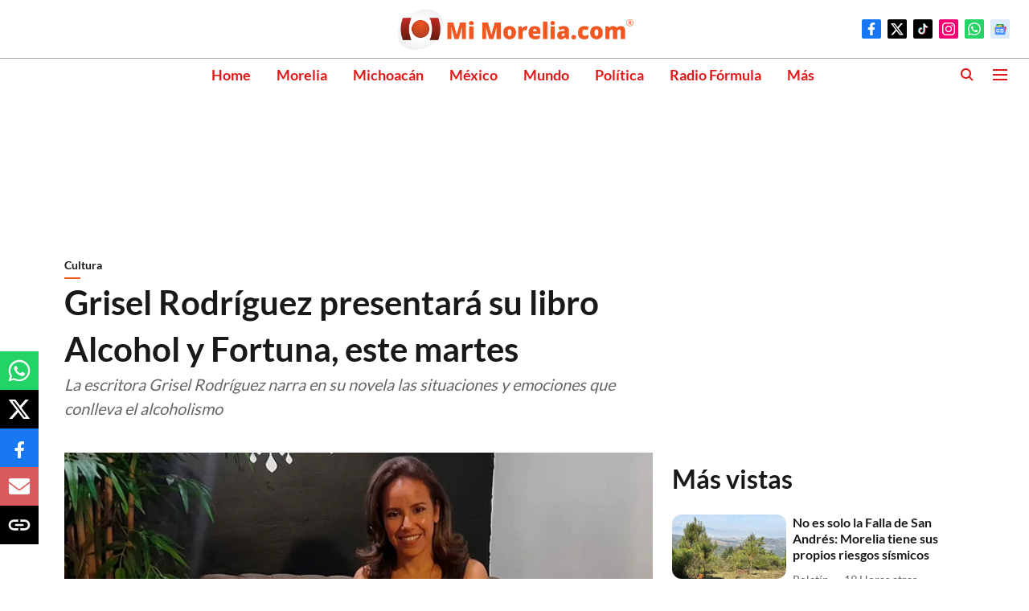

--- FILE ---
content_type: text/html; charset=utf-8
request_url: https://www.google.com/recaptcha/api2/aframe
body_size: 266
content:
<!DOCTYPE HTML><html><head><meta http-equiv="content-type" content="text/html; charset=UTF-8"></head><body><script nonce="blQzTgtLqB4iNHoa7QHP4g">/** Anti-fraud and anti-abuse applications only. See google.com/recaptcha */ try{var clients={'sodar':'https://pagead2.googlesyndication.com/pagead/sodar?'};window.addEventListener("message",function(a){try{if(a.source===window.parent){var b=JSON.parse(a.data);var c=clients[b['id']];if(c){var d=document.createElement('img');d.src=c+b['params']+'&rc='+(localStorage.getItem("rc::a")?sessionStorage.getItem("rc::b"):"");window.document.body.appendChild(d);sessionStorage.setItem("rc::e",parseInt(sessionStorage.getItem("rc::e")||0)+1);localStorage.setItem("rc::h",'1768821932126');}}}catch(b){}});window.parent.postMessage("_grecaptcha_ready", "*");}catch(b){}</script></body></html>

--- FILE ---
content_type: application/javascript; charset=utf-8
request_url: https://fundingchoicesmessages.google.com/f/AGSKWxVHgQ2W_cgYjLoZovyOMH03sKkGa1j7Uu995_fpgiBuaS-7oOzneGG6YpO76sy1pxYIimMZwG8hawMF8u7Cyct_CsbAvCJNEvrpj30EiBkP5irzJuure0kwQgAchz-Zggz-025ml2WPekm7LHi0XbBevdB7zYHE0Jsl3A7laWt35ssv3HYuQrc437j8/_/PageBottomAD._prebid__adsframe./im-ad/im-rotator./srec_ad_
body_size: -1293
content:
window['0ffeb520-6c24-4143-8a07-792e1212b35e'] = true;

--- FILE ---
content_type: application/javascript
request_url: https://fea.assettype.com/quintype-ace/assets/story-7213322ea8ab22fa3285.js
body_size: 3703
content:
"use strict";(self.webpackChunkquintype_ace=self.webpackChunkquintype_ace||[]).push([[9702],{52207:(t,e,r)=>{r.r(e),r.d(e,{StoryPage:()=>N,StoryPagePreview:()=>W,StoryPublicPagePreview:()=>J});var n=r(58168),o=r(23029),s=r(92901),i=r(56822),c=r(53954),a=r(85501),u=r(10467),l=r(54756),p=r.n(l),f=r(96540),d=r(5556),y=r.n(d),h=r(58156),v=r.n(h),m=r(64467),g=r(59044),b=r(27476);function A(t){var e=function(){if("undefined"==typeof Reflect||!Reflect.construct)return!1;if(Reflect.construct.sham)return!1;if("function"==typeof Proxy)return!0;try{return Boolean.prototype.valueOf.call(Reflect.construct(Boolean,[],function(){})),!0}catch(t){return!1}}();return function(){var r,n=(0,c.A)(t);if(e){var o=(0,c.A)(this).constructor;r=Reflect.construct(n,arguments,o)}else r=n.apply(this,arguments);return(0,i.A)(this,r)}}var S=function(t){(0,a.A)(n,t);var e=A(n);function n(t){var r;return(0,o.A)(this,n),(r=e.call(this,t)).state={moreItems:[],loading:!1,pageNumber:0,seenStoryIds:[t.data.story.id]},r}return(0,s.A)(n,[{key:"allItems",value:function(){return[this.props.data].concat(this.state.moreItems)}},{key:"onFocus",value:function(t){var e=this,n=this.allItems()[t];if(!this.props.doNotChangeUrl){var o=n.story.url?new URL(n.story.url).pathname:"/"+n.story.slug,s=v()(n,["story","seo","meta-title"],n.story.headline),i=v()(n,["customSeo","title"],s),c=this.props.changeUrlTo?this.props.changeUrlTo(n):o;r.g.app.maybeSetUrl(c,i)}this.props.onItemFocus&&this.props.onItemFocus(n,t),this.state.seenStoryIds.includes(n.story.id)||this.setState({seenStoryIds:this.state.seenStoryIds.concat([n.story.id])},function(){e.props.onInitialItemFocus&&e.props.onInitialItemFocus(n,t)})}},{key:"loadMore",value:function(){var t=this;if(!this.state.loading){var e=this.state.pageNumber,r=v()(this.props.data,["story"],{});this.setState({loading:!0,pageNumber:e+1},function(){t.props.loadItems(e,r,t.props.config).then(function(e){t.setState({loading:!1,moreItems:t.state.moreItems.concat((0,b.dn)(t.allItems(),e,function(t){return t.story.id}))})})})}}},{key:"render",value:function(){var t=this;return f.createElement(g.u,{render:this.props.render,items:this.allItems(),loadNext:function(){return t.loadMore()},loadMargin:this.props.loadMargin,focusCallbackAt:this.props.focusCallbackAt||20,onFocus:function(e){return t.onFocus(e)},neverHideItem:this.props.neverHideItem})}}]),n}(f.Component);function O(t,e){var r=Object.keys(t);if(Object.getOwnPropertySymbols){var n=Object.getOwnPropertySymbols(t);e&&(n=n.filter(function(e){return Object.getOwnPropertyDescriptor(t,e).enumerable})),r.push.apply(r,n)}return r}function w(t){for(var e=1;e<arguments.length;e++){var r=null!=arguments[e]?arguments[e]:{};e%2?O(Object(r),!0).forEach(function(e){(0,m.A)(t,e,r[e])}):Object.getOwnPropertyDescriptors?Object.defineProperties(t,Object.getOwnPropertyDescriptors(r)):O(Object(r)).forEach(function(e){Object.defineProperty(t,e,Object.getOwnPropertyDescriptor(r,e))})}return t}var I=function(t){return f.createElement(S,w(w({},t),{},{render:function(e){var r=e.StoryComponent,n=r?function(t){return f.createElement(r,t)}:t.renderStoryPageContent;return B(e,t.config,n)},loadItems:t.loadItems}))};const k=I;I.propTypes={loadItems:y().func,config:y().object,renderStoryPageContent:y().func};var P=r(77246),j=r(98436),C=r(14445),x=r(38150);function E(t,e){var r=Object.keys(t);if(Object.getOwnPropertySymbols){var n=Object.getOwnPropertySymbols(t);e&&(n=n.filter(function(e){return Object.getOwnPropertyDescriptor(t,e).enumerable})),r.push.apply(r,n)}return r}var R=function(t){return t?t.substring(0,x.P1):null},D=function(t,e,r){var n={};if("story-page"===e){var o=v()(r,["story"],{}),s=o.seo,i=void 0===s?{}:s,c=o.summary,a=void 0===c?"":c,u=o.subheadline,l=R(void 0===u?"":u),p=function(t){return v()(t,["cards"],[]).reduce(function(t,e){var r=v()(e,["story-elements"],[]).reduce(function(t,e){var r=e.subtype||e.type||"",n=v()(e,["metadata","promotional-message"],!1);return"text"!==r||n?t:"".concat(t," ").concat(e.text)},"");return"".concat(t," ").concat(r)},"").replace(/(<([^>]+)>)/gi,"").replace(/  +/g," ").trim()}(o),f=R(p);return{description:v()(i,["meta-description"])||a||l||f,ogDescription:a||f||l||v()(i,["meta-description"]),twitterDescription:a||f||l||v()(i,["meta-description"])}}var d=e.split("-")[0];return d?function(t){for(var e=1;e<arguments.length;e++){var r=null!=arguments[e]?arguments[e]:{};e%2?E(Object(r),!0).forEach(function(e){(0,m.A)(t,e,r[e])}):Object.getOwnPropertyDescriptors?Object.defineProperties(t,Object.getOwnPropertyDescriptors(r)):E(Object(r)).forEach(function(e){Object.defineProperty(t,e,Object.getOwnPropertyDescriptor(r,e))})}return t}({canonicalUrl:v()(t,[d,"disableCanonicalTag"],!1)?x.Li:void 0},n):n},F=r(84058),H=r.n(F);function U(){try{var t=!Boolean.prototype.valueOf.call(Reflect.construct(Boolean,[],function(){}))}catch(t){}return(U=function(){return!!t})()}function B(t,e,r,n){var o=t||{},s=o.story,i=o.index,c=0===i,a=(0,P.JS)(e);return"function"==typeof r&&r({story:s,config:e,preview:n,firstStory:c,index:i,showSnapshotTemplate:!("read-more"!==a||"read-more"===a&&c||n)})||null}var T=function(t,e){var r=t.map(function(){var t=(0,u.A)(p().mark(function t(r){var n,o,s,i,c,a,u,l,f,d;return p().wrap(function(t){for(;;)switch(t.prev=t.next){case 0:return n=r.story||r,o=(0,j.PL)({story:n,config:e}),s=o.storyTemplate,i=s||"text",c=["text-story","photo-story","video-story","liveBlog-story","listicle-story"].includes("".concat(H()(i),"-story"))?"story":"customStory",a=(0,C.B)(n.cards,v()(e,["pagebuilder-config",c,"".concat(H()(i),"-story"),"story-slots"],{}),n.customSlotAfterStory),u=a.storyCards,l=a.customSlotAfterStory,f=void 0===l?{}:l,n.cards=u,n.customSlotAfterStory=f,t.next=1,(0,j.j)(s);case 1:return d=t.sent,t.abrupt("return",{story:n,StoryComponent:d,customSeo:D({},"story-page",n)});case 2:case"end":return t.stop()}},t)}));return function(e){return t.apply(this,arguments)}}());return r};function M(t){var e=arguments.length>1&&void 0!==arguments[1]?arguments[1]:{},r=arguments.length>2&&void 0!==arguments[2]?arguments[2]:{},n=v()(r,["pagebuilder-config","infiniteScroll","infiniteScrollType"],""),o=v()(r,["pagebuilder-config","infiniteScroll","collectionSlug"])||"curated-story-list",s={pageNumber:t,sectionId:v()(e,["sections",0,"id"],null),collectionSlug:o};return(0,P.OZ)(n,s,r,e).then(function(t){return fetch(t)}).then(function(t){return t.json()}).then(function(){var t=(0,u.A)(p().mark(function t(n){var o,s,i;return p().wrap(function(t){for(;;)switch(t.prev=t.next){case 0:if(null==n||null===(o=n.data)||void 0===o||!o.items.length){t.next=2;break}return s=v()(n,["data","items"]).filter(function(t){return"story"===t.type&&t.id!==e.id}),t.next=1,Promise.all(T(s,r));case 1:case 3:return t.abrupt("return",t.sent);case 2:return i=(null==n?void 0:n.stories)||(null==n?void 0:n.items)||[],t.next=3,Promise.all(T(i,r));case 4:case"end":return t.stop()}},t)}));return function(e){return t.apply(this,arguments)}}()).catch(function(t){return console.error("Error in retrieving infinite scroll stories :",t),[]})}var N=function(t){function e(){return(0,o.A)(this,e),t=this,r=e,n=arguments,r=(0,c.A)(r),(0,i.A)(t,U()?Reflect.construct(r,n||[],(0,c.A)(t).constructor):r.apply(t,n));var t,r,n}return(0,a.A)(e,t),(0,s.A)(e,[{key:"doAnalytics",value:function(t){(0,r(99816).registerPageView)({type:"story-page",story:t},"/".concat(t.slug))}},{key:"onStoryFocus",value:function(t){var e=t.story;console.log("Story In View: ".concat(t.story.headline));var r=function(){var t=arguments.length>0&&void 0!==arguments[0]?arguments[0]:"",r=arguments.length>1&&void 0!==arguments[1]?arguments[1]:"";return v()(e,[t],[]).map(function(t){return t[r]})},n={"page-type":"story-page","story-slug":v()(e,["slug"],null),"story-id":v()(e,["id"],null),"story-type":v()(e,["story-template"],null),"primary-section":v()(r("sections","slug"),[0])||null,sections:r("sections","slug").join(",")||null,authors:r("authors","name").join(",")||null,"sections-name":r("sections","name").join(",")||null,"sections-display-name":r("sections","display-name").join(",")||null,"authors-id":r("authors","id").join(",")||null};(0,P.w2)(n)}},{key:"render",value:function(){var t=this,e=v()(this.props.config,["pagebuilder-config","infiniteScroll","infiniteScrollType"],""),r=0===this.index,o=(0,P.JS)(this.props.config),s="read-more"!==o||"read-more"===o&&r;return this.props.preview||"disabled"===e?B(this.props.data,this.props.config,this.props.renderStoryPageContent,this.props.preview):f.createElement("div",{className:"infinite-wrapper"},s||this.props.preview?f.createElement(k,(0,n.A)({},this.props,{renderStoryPageContent:this.props.renderStoryPageContent,loadItems:M,onItemFocus:this.onStoryFocus,onInitialItemFocus:function(e){return t.doAnalytics(e.story)},neverHideItem:!0})):f.createElement(k,(0,n.A)({},this.props,{renderStoryPageContent:this.props.renderStoryPageContent,loadItems:M,onItemFocus:this.onStoryFocus,onInitialItemFocus:function(e){return t.doAnalytics(e.story)},doNotChangeUrl:!0,neverHideItem:!0})))}}])}(f.Component);function L(){try{var t=!Boolean.prototype.valueOf.call(Reflect.construct(Boolean,[],function(){}))}catch(t){}return(L=function(){return!!t})()}B.propTypes={config:y().object,data:y().shape({story:y().object,index:y().number,preview:y().bool})},N.propTypes={preview:y().bool,config:y().object,renderStoryPageContent:y().any,data:y().shape({story:y().object,index:y().number,preview:y().bool})};var W=function(t){function e(t){var r,n,s,a;return(0,o.A)(this,e),n=this,s=e,a=[t],s=(0,c.A)(s),(r=(0,i.A)(n,L()?Reflect.construct(s,a||[],(0,c.A)(n).constructor):s.apply(n,a))).state={},r.storyUpdatedAt=0,r}return(0,a.A)(e,t),(0,s.A)(e,[{key:"componentDidMount",value:function(){this.collectStoryData()}},{key:"collectStoryData",value:function(){var t=this;r.g.addEventListener("message",function(e){e.data.story&&t.state.storyUpdatedAt!==e.data.story["updated-at"]&&t.setState({story:e.data.story,storyUpdatedAt:e.data.story["updated-at"],relatedStories:Array(4).fill(e.data.story),preview:!0})})}},{key:"render",value:function(){return this.state.story?B(Object.assign({index:0},this.state),this.props.config,this.props.renderStoryPageContent):f.createElement("div",null)}}])}(f.Component);function q(){try{var t=!Boolean.prototype.valueOf.call(Reflect.construct(Boolean,[],function(){}))}catch(t){}return(q=function(){return!!t})()}W.propTypes={config:y().object,renderStoryPageContent:y().func};var J=function(t){function e(){return(0,o.A)(this,e),t=this,r=e,n=arguments,r=(0,c.A)(r),(0,i.A)(t,q()?Reflect.construct(r,n||[],(0,c.A)(t).constructor):r.apply(t,n));var t,r,n}return(0,a.A)(e,t),(0,s.A)(e,[{key:"render",value:function(){return f.createElement(N,{data:this.props.data,preview:!0,config:this.props.config,renderStoryPageContent:this.props.renderStoryPageContent})}}])}(f.Component);J.propTypes={config:y().object,data:y().object,renderStoryPageContent:y().func}},59044:(t,e,r)=>{r.d(e,{u:()=>h});var n=r(64467),o=r(45458),s=r(23029),i=r(92901),c=r(85501),a=r(56822),u=r(53954),l=r(96540);function p(t){var e=function(){if("undefined"==typeof Reflect||!Reflect.construct)return!1;if(Reflect.construct.sham)return!1;if("function"==typeof Proxy)return!0;try{return Boolean.prototype.valueOf.call(Reflect.construct(Boolean,[],function(){})),!0}catch(t){return!1}}();return function(){var r,n=(0,u.A)(t);if(e){var o=(0,u.A)(this).constructor;r=Reflect.construct(n,arguments,o)}else r=n.apply(this,arguments);return(0,a.A)(this,r)}}var f=function(t){(0,c.A)(r,t);var e=p(r);function r(t){var n;return(0,s.A)(this,r),(n=e.call(this,t)).state={minHeight:t.minHeight},n}return(0,i.A)(r,[{key:"render",value:function(){var t=this;return l.createElement("div",{ref:function(e){return t.node=e},"data-infinite-scroll":this.props.index,style:{minHeight:this.state.minHeight}},this.props.show&&this.props.render(Object.assign({index:this.props.index},this.props.data)))}},{key:"componentWillReceiveProps",value:function(t){t.show&&!this.props.show?this.setState({minHeight:this.props.minHeight}):!t.show&&this.props.show&&this.setState({minHeight:this.node.clientHeight})}},{key:"componentDidMount",value:function(){var t=this;this.props.observers.forEach(function(e){return e&&e.observe(t.node)})}},{key:"componentWillUnmount",value:function(){var t=this;this.props.observers.forEach(function(e){return e&&e.unobserve(t.node)})}}]),r}(l.Component),d=function(t){(0,c.A)(r,t);var e=p(r);function r(){return(0,s.A)(this,r),e.apply(this,arguments)}return(0,i.A)(r,[{key:"render",value:function(){var t=this;return l.createElement("div",{ref:function(e){return t.node=e},"data-infinite-scroll":"load-more"})}},{key:"componentDidMount",value:function(){var t=this;this.props.observers.forEach(function(e){return e&&e.observe(t.node)})}},{key:"componentWillUnmount",value:function(){var t=this;this.props.observers.forEach(function(e){return e&&e.unobserve(t.node)})}}]),r}(l.Component);function y(t){return function(e){(0,c.A)(o,e);var n=p(o);function o(t){var e;return(0,s.A)(this,o),e=n.call(this,t),r.g.IntersectionObserver&&(e.focusObserver=new IntersectionObserver(function(t){return e.focusCallback(t)},{rootMargin:"-".concat(100-t.focusCallbackAt,"% 0px -").concat(t.focusCallbackAt,"%")})),e}return(0,i.A)(o,[{key:"componentWillUnmount",value:function(){this.focusObserver&&this.focusObserver.disconnect()}},{key:"focusCallback",value:function(t){var e=this;t.forEach(function(t){var r=t.target.getAttribute("data-infinite-scroll");t.isIntersecting&&e.props.onFocus(r)})}},{key:"render",value:function(){return l.createElement(t,Object.assign({},this.props,{observers:(this.props.observers||[]).concat([this.focusObserver])}))}}]),o}(l.Component)}var h=y(function(t){(0,c.A)(a,t);var e=p(a);function a(t){var n;(0,s.A)(this,a),n=e.call(this,t);var i=t.initiallyShow||1;return n.state={visibleComponents:(0,o.A)(Array(i).keys()).reduce(function(t,e){return t[e]=!0,t},{})},r.g.IntersectionObserver&&(n.loadObserver=new IntersectionObserver(function(t){return n.intersectionCallback(t)},{rootMargin:t.loadMargin||"200px 0px 500px"})),n}return(0,i.A)(a,[{key:"componentWillUnmount",value:function(){this.loadObserver&&this.loadObserver.disconnect()}},{key:"intersectionCallback",value:function(t){var e=this,r=this.state.visibleComponents;t.forEach(function(t){if(void 0===t.isIntersecting){if(!e.props.showAllOnLegacyBrowser)return;t.isIntersecting=!0}var o=t.target.getAttribute("data-infinite-scroll");if("load-more"==o&&t.isIntersecting)e.props.loadNext();else{var s=e.props.neverHideItem&&r[o]||t.isIntersecting;r=Object.assign({},r,(0,n.A)({},o,s))}}),this.setState({visibleComponents:r})}},{key:"render",value:function(){var t=this;return l.createElement("div",null,this.props.items.map(function(e,r){return l.createElement(f,{observers:t.props.observers.concat([t.loadObserver]),key:r,index:r,show:t.state.visibleComponents[r],render:t.props.render,data:e,minHeight:t.props.minHeight||50})}),l.createElement(d,{observers:[this.loadObserver]}))}}]),a}(l.Component))}}]);
//# sourceMappingURL=story-7213322ea8ab22fa3285.js.map